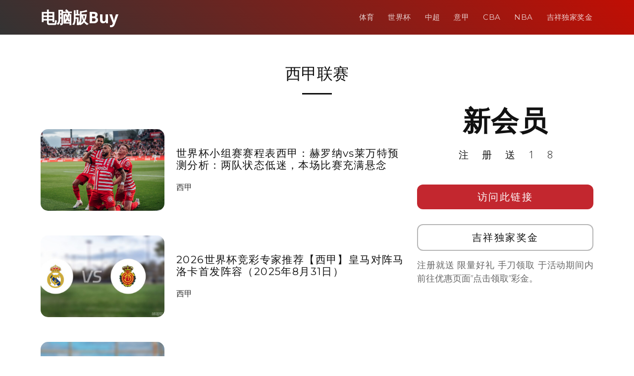

--- FILE ---
content_type: text/html; charset=UTF-8
request_url: http://www.wbbuynews.com/tag/%E8%A5%BF%E7%94%B2%E8%81%94%E8%B5%9B
body_size: 8530
content:
<!DOCTYPE html>
<html lang="en">

<head>
  <meta charset="utf-8">
  <meta content="width=device-width, initial-scale=1.0" name="viewport">

	<title>吉祥体育app最新下载，wellbet官网一wbbuynews &raquo;   西甲联赛</title>

  <!-- Favicons -->
  <link href="http://www.wbbuynews.com/wp-content/themes/templatefirst_v2/assets/img/favicon.png" rel="icon">
  <link href="http://www.wbbuynews.com/wp-content/themes/templatefirst_v2/assets/img/apple-touch-icon.png" rel="apple-touch-icon">

  <!-- Google Fonts -->
  <link href="https://fonts.googleapis.com/css?family=Montserrat:300,400,500,700|Open+Sans:300,300i,400,400i,700,700i" rel="stylesheet">

	<meta name='robots' content='max-image-preview:large' />
	<style>img:is([sizes="auto" i], [sizes^="auto," i]) { contain-intrinsic-size: 3000px 1500px }</style>
	<link rel='dns-prefetch' href='//cdnjs.cloudflare.com' />
<link rel="alternate" type="application/rss+xml" title="吉祥体育app最新下载，wellbet官网一wbbuynews &raquo; Feed" href="http://www.wbbuynews.com/feed" />
<link rel="alternate" type="application/rss+xml" title="吉祥体育app最新下载，wellbet官网一wbbuynews &raquo; Comments Feed" href="http://www.wbbuynews.com/comments/feed" />
<link rel="alternate" type="application/rss+xml" title="吉祥体育app最新下载，wellbet官网一wbbuynews &raquo; 西甲联赛 Tag Feed" href="http://www.wbbuynews.com/tag/%e8%a5%bf%e7%94%b2%e8%81%94%e8%b5%9b/feed" />
<script type="text/javascript">
/* <![CDATA[ */
window._wpemojiSettings = {"baseUrl":"https:\/\/s.w.org\/images\/core\/emoji\/15.1.0\/72x72\/","ext":".png","svgUrl":"https:\/\/s.w.org\/images\/core\/emoji\/15.1.0\/svg\/","svgExt":".svg","source":{"concatemoji":"http:\/\/www.wbbuynews.com\/wp-includes\/js\/wp-emoji-release.min.js?ver=6.8.1"}};
/*! This file is auto-generated */
!function(i,n){var o,s,e;function c(e){try{var t={supportTests:e,timestamp:(new Date).valueOf()};sessionStorage.setItem(o,JSON.stringify(t))}catch(e){}}function p(e,t,n){e.clearRect(0,0,e.canvas.width,e.canvas.height),e.fillText(t,0,0);var t=new Uint32Array(e.getImageData(0,0,e.canvas.width,e.canvas.height).data),r=(e.clearRect(0,0,e.canvas.width,e.canvas.height),e.fillText(n,0,0),new Uint32Array(e.getImageData(0,0,e.canvas.width,e.canvas.height).data));return t.every(function(e,t){return e===r[t]})}function u(e,t,n){switch(t){case"flag":return n(e,"\ud83c\udff3\ufe0f\u200d\u26a7\ufe0f","\ud83c\udff3\ufe0f\u200b\u26a7\ufe0f")?!1:!n(e,"\ud83c\uddfa\ud83c\uddf3","\ud83c\uddfa\u200b\ud83c\uddf3")&&!n(e,"\ud83c\udff4\udb40\udc67\udb40\udc62\udb40\udc65\udb40\udc6e\udb40\udc67\udb40\udc7f","\ud83c\udff4\u200b\udb40\udc67\u200b\udb40\udc62\u200b\udb40\udc65\u200b\udb40\udc6e\u200b\udb40\udc67\u200b\udb40\udc7f");case"emoji":return!n(e,"\ud83d\udc26\u200d\ud83d\udd25","\ud83d\udc26\u200b\ud83d\udd25")}return!1}function f(e,t,n){var r="undefined"!=typeof WorkerGlobalScope&&self instanceof WorkerGlobalScope?new OffscreenCanvas(300,150):i.createElement("canvas"),a=r.getContext("2d",{willReadFrequently:!0}),o=(a.textBaseline="top",a.font="600 32px Arial",{});return e.forEach(function(e){o[e]=t(a,e,n)}),o}function t(e){var t=i.createElement("script");t.src=e,t.defer=!0,i.head.appendChild(t)}"undefined"!=typeof Promise&&(o="wpEmojiSettingsSupports",s=["flag","emoji"],n.supports={everything:!0,everythingExceptFlag:!0},e=new Promise(function(e){i.addEventListener("DOMContentLoaded",e,{once:!0})}),new Promise(function(t){var n=function(){try{var e=JSON.parse(sessionStorage.getItem(o));if("object"==typeof e&&"number"==typeof e.timestamp&&(new Date).valueOf()<e.timestamp+604800&&"object"==typeof e.supportTests)return e.supportTests}catch(e){}return null}();if(!n){if("undefined"!=typeof Worker&&"undefined"!=typeof OffscreenCanvas&&"undefined"!=typeof URL&&URL.createObjectURL&&"undefined"!=typeof Blob)try{var e="postMessage("+f.toString()+"("+[JSON.stringify(s),u.toString(),p.toString()].join(",")+"));",r=new Blob([e],{type:"text/javascript"}),a=new Worker(URL.createObjectURL(r),{name:"wpTestEmojiSupports"});return void(a.onmessage=function(e){c(n=e.data),a.terminate(),t(n)})}catch(e){}c(n=f(s,u,p))}t(n)}).then(function(e){for(var t in e)n.supports[t]=e[t],n.supports.everything=n.supports.everything&&n.supports[t],"flag"!==t&&(n.supports.everythingExceptFlag=n.supports.everythingExceptFlag&&n.supports[t]);n.supports.everythingExceptFlag=n.supports.everythingExceptFlag&&!n.supports.flag,n.DOMReady=!1,n.readyCallback=function(){n.DOMReady=!0}}).then(function(){return e}).then(function(){var e;n.supports.everything||(n.readyCallback(),(e=n.source||{}).concatemoji?t(e.concatemoji):e.wpemoji&&e.twemoji&&(t(e.twemoji),t(e.wpemoji)))}))}((window,document),window._wpemojiSettings);
/* ]]> */
</script>
<style id='wp-emoji-styles-inline-css' type='text/css'>

	img.wp-smiley, img.emoji {
		display: inline !important;
		border: none !important;
		box-shadow: none !important;
		height: 1em !important;
		width: 1em !important;
		margin: 0 0.07em !important;
		vertical-align: -0.1em !important;
		background: none !important;
		padding: 0 !important;
	}
</style>
<link rel='stylesheet' id='wp-block-library-css' href='http://www.wbbuynews.com/wp-includes/css/dist/block-library/style.min.css?ver=6.8.1' type='text/css' media='all' />
<style id='classic-theme-styles-inline-css' type='text/css'>
/*! This file is auto-generated */
.wp-block-button__link{color:#fff;background-color:#32373c;border-radius:9999px;box-shadow:none;text-decoration:none;padding:calc(.667em + 2px) calc(1.333em + 2px);font-size:1.125em}.wp-block-file__button{background:#32373c;color:#fff;text-decoration:none}
</style>
<style id='global-styles-inline-css' type='text/css'>
:root{--wp--preset--aspect-ratio--square: 1;--wp--preset--aspect-ratio--4-3: 4/3;--wp--preset--aspect-ratio--3-4: 3/4;--wp--preset--aspect-ratio--3-2: 3/2;--wp--preset--aspect-ratio--2-3: 2/3;--wp--preset--aspect-ratio--16-9: 16/9;--wp--preset--aspect-ratio--9-16: 9/16;--wp--preset--color--black: #000000;--wp--preset--color--cyan-bluish-gray: #abb8c3;--wp--preset--color--white: #ffffff;--wp--preset--color--pale-pink: #f78da7;--wp--preset--color--vivid-red: #cf2e2e;--wp--preset--color--luminous-vivid-orange: #ff6900;--wp--preset--color--luminous-vivid-amber: #fcb900;--wp--preset--color--light-green-cyan: #7bdcb5;--wp--preset--color--vivid-green-cyan: #00d084;--wp--preset--color--pale-cyan-blue: #8ed1fc;--wp--preset--color--vivid-cyan-blue: #0693e3;--wp--preset--color--vivid-purple: #9b51e0;--wp--preset--gradient--vivid-cyan-blue-to-vivid-purple: linear-gradient(135deg,rgba(6,147,227,1) 0%,rgb(155,81,224) 100%);--wp--preset--gradient--light-green-cyan-to-vivid-green-cyan: linear-gradient(135deg,rgb(122,220,180) 0%,rgb(0,208,130) 100%);--wp--preset--gradient--luminous-vivid-amber-to-luminous-vivid-orange: linear-gradient(135deg,rgba(252,185,0,1) 0%,rgba(255,105,0,1) 100%);--wp--preset--gradient--luminous-vivid-orange-to-vivid-red: linear-gradient(135deg,rgba(255,105,0,1) 0%,rgb(207,46,46) 100%);--wp--preset--gradient--very-light-gray-to-cyan-bluish-gray: linear-gradient(135deg,rgb(238,238,238) 0%,rgb(169,184,195) 100%);--wp--preset--gradient--cool-to-warm-spectrum: linear-gradient(135deg,rgb(74,234,220) 0%,rgb(151,120,209) 20%,rgb(207,42,186) 40%,rgb(238,44,130) 60%,rgb(251,105,98) 80%,rgb(254,248,76) 100%);--wp--preset--gradient--blush-light-purple: linear-gradient(135deg,rgb(255,206,236) 0%,rgb(152,150,240) 100%);--wp--preset--gradient--blush-bordeaux: linear-gradient(135deg,rgb(254,205,165) 0%,rgb(254,45,45) 50%,rgb(107,0,62) 100%);--wp--preset--gradient--luminous-dusk: linear-gradient(135deg,rgb(255,203,112) 0%,rgb(199,81,192) 50%,rgb(65,88,208) 100%);--wp--preset--gradient--pale-ocean: linear-gradient(135deg,rgb(255,245,203) 0%,rgb(182,227,212) 50%,rgb(51,167,181) 100%);--wp--preset--gradient--electric-grass: linear-gradient(135deg,rgb(202,248,128) 0%,rgb(113,206,126) 100%);--wp--preset--gradient--midnight: linear-gradient(135deg,rgb(2,3,129) 0%,rgb(40,116,252) 100%);--wp--preset--font-size--small: 13px;--wp--preset--font-size--medium: 20px;--wp--preset--font-size--large: 36px;--wp--preset--font-size--x-large: 42px;--wp--preset--spacing--20: 0.44rem;--wp--preset--spacing--30: 0.67rem;--wp--preset--spacing--40: 1rem;--wp--preset--spacing--50: 1.5rem;--wp--preset--spacing--60: 2.25rem;--wp--preset--spacing--70: 3.38rem;--wp--preset--spacing--80: 5.06rem;--wp--preset--shadow--natural: 6px 6px 9px rgba(0, 0, 0, 0.2);--wp--preset--shadow--deep: 12px 12px 50px rgba(0, 0, 0, 0.4);--wp--preset--shadow--sharp: 6px 6px 0px rgba(0, 0, 0, 0.2);--wp--preset--shadow--outlined: 6px 6px 0px -3px rgba(255, 255, 255, 1), 6px 6px rgba(0, 0, 0, 1);--wp--preset--shadow--crisp: 6px 6px 0px rgba(0, 0, 0, 1);}:where(.is-layout-flex){gap: 0.5em;}:where(.is-layout-grid){gap: 0.5em;}body .is-layout-flex{display: flex;}.is-layout-flex{flex-wrap: wrap;align-items: center;}.is-layout-flex > :is(*, div){margin: 0;}body .is-layout-grid{display: grid;}.is-layout-grid > :is(*, div){margin: 0;}:where(.wp-block-columns.is-layout-flex){gap: 2em;}:where(.wp-block-columns.is-layout-grid){gap: 2em;}:where(.wp-block-post-template.is-layout-flex){gap: 1.25em;}:where(.wp-block-post-template.is-layout-grid){gap: 1.25em;}.has-black-color{color: var(--wp--preset--color--black) !important;}.has-cyan-bluish-gray-color{color: var(--wp--preset--color--cyan-bluish-gray) !important;}.has-white-color{color: var(--wp--preset--color--white) !important;}.has-pale-pink-color{color: var(--wp--preset--color--pale-pink) !important;}.has-vivid-red-color{color: var(--wp--preset--color--vivid-red) !important;}.has-luminous-vivid-orange-color{color: var(--wp--preset--color--luminous-vivid-orange) !important;}.has-luminous-vivid-amber-color{color: var(--wp--preset--color--luminous-vivid-amber) !important;}.has-light-green-cyan-color{color: var(--wp--preset--color--light-green-cyan) !important;}.has-vivid-green-cyan-color{color: var(--wp--preset--color--vivid-green-cyan) !important;}.has-pale-cyan-blue-color{color: var(--wp--preset--color--pale-cyan-blue) !important;}.has-vivid-cyan-blue-color{color: var(--wp--preset--color--vivid-cyan-blue) !important;}.has-vivid-purple-color{color: var(--wp--preset--color--vivid-purple) !important;}.has-black-background-color{background-color: var(--wp--preset--color--black) !important;}.has-cyan-bluish-gray-background-color{background-color: var(--wp--preset--color--cyan-bluish-gray) !important;}.has-white-background-color{background-color: var(--wp--preset--color--white) !important;}.has-pale-pink-background-color{background-color: var(--wp--preset--color--pale-pink) !important;}.has-vivid-red-background-color{background-color: var(--wp--preset--color--vivid-red) !important;}.has-luminous-vivid-orange-background-color{background-color: var(--wp--preset--color--luminous-vivid-orange) !important;}.has-luminous-vivid-amber-background-color{background-color: var(--wp--preset--color--luminous-vivid-amber) !important;}.has-light-green-cyan-background-color{background-color: var(--wp--preset--color--light-green-cyan) !important;}.has-vivid-green-cyan-background-color{background-color: var(--wp--preset--color--vivid-green-cyan) !important;}.has-pale-cyan-blue-background-color{background-color: var(--wp--preset--color--pale-cyan-blue) !important;}.has-vivid-cyan-blue-background-color{background-color: var(--wp--preset--color--vivid-cyan-blue) !important;}.has-vivid-purple-background-color{background-color: var(--wp--preset--color--vivid-purple) !important;}.has-black-border-color{border-color: var(--wp--preset--color--black) !important;}.has-cyan-bluish-gray-border-color{border-color: var(--wp--preset--color--cyan-bluish-gray) !important;}.has-white-border-color{border-color: var(--wp--preset--color--white) !important;}.has-pale-pink-border-color{border-color: var(--wp--preset--color--pale-pink) !important;}.has-vivid-red-border-color{border-color: var(--wp--preset--color--vivid-red) !important;}.has-luminous-vivid-orange-border-color{border-color: var(--wp--preset--color--luminous-vivid-orange) !important;}.has-luminous-vivid-amber-border-color{border-color: var(--wp--preset--color--luminous-vivid-amber) !important;}.has-light-green-cyan-border-color{border-color: var(--wp--preset--color--light-green-cyan) !important;}.has-vivid-green-cyan-border-color{border-color: var(--wp--preset--color--vivid-green-cyan) !important;}.has-pale-cyan-blue-border-color{border-color: var(--wp--preset--color--pale-cyan-blue) !important;}.has-vivid-cyan-blue-border-color{border-color: var(--wp--preset--color--vivid-cyan-blue) !important;}.has-vivid-purple-border-color{border-color: var(--wp--preset--color--vivid-purple) !important;}.has-vivid-cyan-blue-to-vivid-purple-gradient-background{background: var(--wp--preset--gradient--vivid-cyan-blue-to-vivid-purple) !important;}.has-light-green-cyan-to-vivid-green-cyan-gradient-background{background: var(--wp--preset--gradient--light-green-cyan-to-vivid-green-cyan) !important;}.has-luminous-vivid-amber-to-luminous-vivid-orange-gradient-background{background: var(--wp--preset--gradient--luminous-vivid-amber-to-luminous-vivid-orange) !important;}.has-luminous-vivid-orange-to-vivid-red-gradient-background{background: var(--wp--preset--gradient--luminous-vivid-orange-to-vivid-red) !important;}.has-very-light-gray-to-cyan-bluish-gray-gradient-background{background: var(--wp--preset--gradient--very-light-gray-to-cyan-bluish-gray) !important;}.has-cool-to-warm-spectrum-gradient-background{background: var(--wp--preset--gradient--cool-to-warm-spectrum) !important;}.has-blush-light-purple-gradient-background{background: var(--wp--preset--gradient--blush-light-purple) !important;}.has-blush-bordeaux-gradient-background{background: var(--wp--preset--gradient--blush-bordeaux) !important;}.has-luminous-dusk-gradient-background{background: var(--wp--preset--gradient--luminous-dusk) !important;}.has-pale-ocean-gradient-background{background: var(--wp--preset--gradient--pale-ocean) !important;}.has-electric-grass-gradient-background{background: var(--wp--preset--gradient--electric-grass) !important;}.has-midnight-gradient-background{background: var(--wp--preset--gradient--midnight) !important;}.has-small-font-size{font-size: var(--wp--preset--font-size--small) !important;}.has-medium-font-size{font-size: var(--wp--preset--font-size--medium) !important;}.has-large-font-size{font-size: var(--wp--preset--font-size--large) !important;}.has-x-large-font-size{font-size: var(--wp--preset--font-size--x-large) !important;}
:where(.wp-block-post-template.is-layout-flex){gap: 1.25em;}:where(.wp-block-post-template.is-layout-grid){gap: 1.25em;}
:where(.wp-block-columns.is-layout-flex){gap: 2em;}:where(.wp-block-columns.is-layout-grid){gap: 2em;}
:root :where(.wp-block-pullquote){font-size: 1.5em;line-height: 1.6;}
</style>
<link rel='stylesheet' id='normalize-styles-css' href='https://cdnjs.cloudflare.com/ajax/libs/normalize/7.0.0/normalize.min.css?ver=6.8.1' type='text/css' media='all' />
<link rel='stylesheet' id='aos-css' href='http://www.wbbuynews.com/wp-content/themes/templatefirst_v2/assets/vendor/aos/aos.css?ver=1.0' type='text/css' media='all' />
<link rel='stylesheet' id='bootstrap-icons-css' href='http://www.wbbuynews.com/wp-content/themes/templatefirst_v2/assets/vendor/bootstrap-icons/bootstrap-icons.min.css?ver=v1.11.0' type='text/css' media='all' />
<link rel='stylesheet' id='bootstrap-css' href='http://www.wbbuynews.com/wp-content/themes/templatefirst_v2/assets/vendor/bootstrap/css/bootstrap.min.css?ver=v6.3.2' type='text/css' media='all' />
<link rel='stylesheet' id='bootstrap-grid-css' href='http://www.wbbuynews.com/wp-content/themes/templatefirst_v2/assets/vendor/bootstrap/css/bootstrap-grid.min.css?ver=v6.3.2' type='text/css' media='all' />
<link rel='stylesheet' id='g-light-box-css' href='http://www.wbbuynews.com/wp-content/themes/templatefirst_v2/assets/vendor/glightbox/css/glightbox.min.css?ver=1.0' type='text/css' media='all' />
<link rel='stylesheet' id='main-style-css' href='http://www.wbbuynews.com/wp-content/themes/templatefirst_v2/assets/css/style.css?ver=1.0' type='text/css' media='all' />
<script type="text/javascript" src="http://www.wbbuynews.com/wp-includes/js/jquery/jquery.min.js?ver=3.7.1" id="jquery-core-js"></script>
<script type="text/javascript" src="http://www.wbbuynews.com/wp-includes/js/jquery/jquery-migrate.min.js?ver=3.4.1" id="jquery-migrate-js"></script>
<link rel="https://api.w.org/" href="http://www.wbbuynews.com/wp-json/" /><link rel="alternate" title="JSON" type="application/json" href="http://www.wbbuynews.com/wp-json/wp/v2/tags/504" /><link rel="EditURI" type="application/rsd+xml" title="RSD" href="http://www.wbbuynews.com/xmlrpc.php?rsd" />
<meta name="generator" content="WordPress 6.8.1" />
<link rel="icon" href="http://www.wbbuynews.com/wp-content/uploads/2018/04/cropped-wellyouxi_char_icon-32x32.png" sizes="32x32" />
<link rel="icon" href="http://www.wbbuynews.com/wp-content/uploads/2018/04/cropped-wellyouxi_char_icon-192x192.png" sizes="192x192" />
<link rel="apple-touch-icon" href="http://www.wbbuynews.com/wp-content/uploads/2018/04/cropped-wellyouxi_char_icon-180x180.png" />
<meta name="msapplication-TileImage" content="http://www.wbbuynews.com/wp-content/uploads/2018/04/cropped-wellyouxi_char_icon-270x270.png" />

</head>
<body class="archive tag tag-504 wp-theme-templatefirst_v2">
  <!-- ======= Header ======= -->
  <header id="header" class="d-flex align-items-center">
    <div class="container d-flex justify-content-between align-items-center">

      <div id="logo">
        <a href="http://www.wbbuynews.com">电脑版Buy</a>
        <!-- Uncomment below if you prefer to use an image logo -->
        <!-- <a href="index.html"><img src="assets/img/logo.png" alt=""></a> -->
      </div>

		<nav id="navbar" class="navbar"><i class="bi bi-list mobile-nav-toggle"></i><ul><li  id="menu-item-463" class="menu-item menu-item-type-taxonomy menu-item-object-category nav-item nav-item-463"><a href="http://www.wbbuynews.com/category/sports-news" class="nav-link ">体育</a></li>
<li  id="menu-item-460" class="menu-item menu-item-type-taxonomy menu-item-object-category nav-item nav-item-460"><a href="http://www.wbbuynews.com/category/sports-news/world-cup-2018" class="nav-link ">世界杯</a></li>
<li  id="menu-item-461" class="menu-item menu-item-type-taxonomy menu-item-object-category nav-item nav-item-461"><a href="http://www.wbbuynews.com/category/sports-news/super-league" class="nav-link ">中超</a></li>
<li  id="menu-item-462" class="menu-item menu-item-type-taxonomy menu-item-object-category nav-item nav-item-462"><a href="http://www.wbbuynews.com/category/sports-news/serie-a" class="nav-link ">意甲</a></li>
<li  id="menu-item-458" class="menu-item menu-item-type-taxonomy menu-item-object-category nav-item nav-item-458"><a href="http://www.wbbuynews.com/category/sports-news/cba" class="nav-link ">CBA</a></li>
<li  id="menu-item-459" class="menu-item menu-item-type-taxonomy menu-item-object-category nav-item nav-item-459"><a href="http://www.wbbuynews.com/category/sports-news/nba" class="nav-link ">NBA</a></li>
<li  id="menu-item-3863" class="menu-item menu-item-type-post_type menu-item-object-page nav-item nav-item-3863"><a href="http://www.wbbuynews.com/china-best-rewards" class="nav-link ">吉祥独家奖金</a></li>
</ul></nav>		
    </div>
  </header><!-- End Header -->
<main id="main">
<section id="team" class="single-content">
		
      <div class="container" data-aos="fade-up">
		<div class="row">
			<div class="section-header">
				<div class="page-header" style="">
				 
					<h1 class="section-title">
						<span></span> 西甲联赛					</h1>
								</div>		
				<span class="section-divider"></span>
			</div>
			
			
			
			<div class="col-md-8 order-2 order-lg-1">
								<div class="row" style="margin-top: 50px;">
					<div class="col-auto">
						<a href="http://www.wbbuynews.com/sports-news/la-liga/4314.html" target="_blank">
							<div class="art-pic"><img width="768" height="513" src="http://www.wbbuynews.com/wp-content/uploads/2025/09/78-3-768x513.jpg" class="attachment-medium_large size-medium_large wp-post-image" alt="" decoding="async" fetchpriority="high" srcset="http://www.wbbuynews.com/wp-content/uploads/2025/09/78-3-768x513.jpg 768w, http://www.wbbuynews.com/wp-content/uploads/2025/09/78-3-300x200.jpg 300w, http://www.wbbuynews.com/wp-content/uploads/2025/09/78-3.jpg 940w" sizes="(max-width: 768px) 100vw, 768px" /></div>
						</a>
					</div>
					<div class="col d-flex align-items-center">
						<div class="align-middle">
							<a href="http://www.wbbuynews.com/sports-news/la-liga/4314.html" target="_blank">
							<h2 class="art-title">世界杯小组赛赛程表西甲：赫罗纳vs莱万特预测分析：两队状态低迷，本场比赛充满悬念</h2>
							</a>
							<span>
							<a class="la-liga" href="http://www.wbbuynews.com/category/sports-news/la-liga">西甲</a>			  
							</span>
						</div>	
					</div>
				</div>
								<div class="row" style="margin-top: 50px;">
					<div class="col-auto">
						<a href="http://www.wbbuynews.com/sports-news/la-liga/4295.html" target="_blank">
							<div class="art-pic"><img width="768" height="432" src="http://www.wbbuynews.com/wp-content/uploads/2025/09/78-768x432.jpg" class="attachment-medium_large size-medium_large wp-post-image" alt="" decoding="async" srcset="http://www.wbbuynews.com/wp-content/uploads/2025/09/78-768x432.jpg 768w, http://www.wbbuynews.com/wp-content/uploads/2025/09/78-300x169.jpg 300w, http://www.wbbuynews.com/wp-content/uploads/2025/09/78.jpg 960w" sizes="(max-width: 768px) 100vw, 768px" /></div>
						</a>
					</div>
					<div class="col d-flex align-items-center">
						<div class="align-middle">
							<a href="http://www.wbbuynews.com/sports-news/la-liga/4295.html" target="_blank">
							<h2 class="art-title">2026世界杯竞彩专家推荐【西甲】皇马对阵马洛卡首发阵容（2025年8月31日）</h2>
							</a>
							<span>
							<a class="la-liga" href="http://www.wbbuynews.com/category/sports-news/la-liga">西甲</a>			  
							</span>
						</div>	
					</div>
				</div>
								<div class="row" style="margin-top: 50px;">
					<div class="col-auto">
						<a href="http://www.wbbuynews.com/sports-news/la-liga/4282.html" target="_blank">
							<div class="art-pic"><img width="768" height="432" src="http://www.wbbuynews.com/wp-content/uploads/2025/08/77-1-768x432.jpg" class="attachment-medium_large size-medium_large wp-post-image" alt="" decoding="async" srcset="http://www.wbbuynews.com/wp-content/uploads/2025/08/77-1-768x432.jpg 768w, http://www.wbbuynews.com/wp-content/uploads/2025/08/77-1-300x169.jpg 300w, http://www.wbbuynews.com/wp-content/uploads/2025/08/77-1.jpg 960w" sizes="(max-width: 768px) 100vw, 768px" /></div>
						</a>
					</div>
					<div class="col d-flex align-items-center">
						<div class="align-middle">
							<a href="http://www.wbbuynews.com/sports-news/la-liga/4282.html" target="_blank">
							<h2 class="art-title">2026世界杯决赛预测【西甲】埃尔切对阵贝蒂斯首发阵容（2025年8月19日）</h2>
							</a>
							<span>
							<a class="la-liga" href="http://www.wbbuynews.com/category/sports-news/la-liga">西甲</a>			  
							</span>
						</div>	
					</div>
				</div>
								<div class="row" style="margin-top: 50px;">
					<div class="col-auto">
						<a href="http://www.wbbuynews.com/sports-news/la-liga/3542.html" target="_blank">
							<div class="art-pic"><img width="768" height="518" src="http://www.wbbuynews.com/wp-content/uploads/2023/12/1-6-768x518.png" class="attachment-medium_large size-medium_large wp-post-image" alt="" decoding="async" loading="lazy" srcset="http://www.wbbuynews.com/wp-content/uploads/2023/12/1-6-768x518.png 768w, http://www.wbbuynews.com/wp-content/uploads/2023/12/1-6-300x202.png 300w, http://www.wbbuynews.com/wp-content/uploads/2023/12/1-6-1024x691.png 1024w, http://www.wbbuynews.com/wp-content/uploads/2023/12/1-6.png 1161w" sizes="auto, (max-width: 768px) 100vw, 768px" /></div>
						</a>
					</div>
					<div class="col d-flex align-items-center">
						<div class="align-middle">
							<a href="http://www.wbbuynews.com/sports-news/la-liga/3542.html" target="_blank">
							<h2 class="art-title">吉祥坊APP独家：前法国国脚威廉·加拉斯解释法国天才中后卫的流派</h2>
							</a>
							<span>
							<a class="la-liga" href="http://www.wbbuynews.com/category/sports-news/la-liga">西甲</a>			  
							</span>
						</div>	
					</div>
				</div>
								<div class="row" style="margin-top: 50px;">
					<div class="col-auto">
						<a href="http://www.wbbuynews.com/sports-news/la-liga/3535.html" target="_blank">
							<div class="art-pic"><img width="768" height="530" src="http://www.wbbuynews.com/wp-content/uploads/2023/12/1-4-768x530.png" class="attachment-medium_large size-medium_large wp-post-image" alt="" decoding="async" loading="lazy" srcset="http://www.wbbuynews.com/wp-content/uploads/2023/12/1-4-768x530.png 768w, http://www.wbbuynews.com/wp-content/uploads/2023/12/1-4-300x207.png 300w, http://www.wbbuynews.com/wp-content/uploads/2023/12/1-4-1024x706.png 1024w, http://www.wbbuynews.com/wp-content/uploads/2023/12/1-4.png 1122w" sizes="auto, (max-width: 768px) 100vw, 768px" /></div>
						</a>
					</div>
					<div class="col d-flex align-items-center">
						<div class="align-middle">
							<a href="http://www.wbbuynews.com/sports-news/la-liga/3535.html" target="_blank">
							<h2 class="art-title">吉祥坊APP巴塞罗那体育总监德科“最喜欢”接替哈维·埃尔南德斯</h2>
							</a>
							<span>
							<a class="la-liga" href="http://www.wbbuynews.com/category/sports-news/la-liga">西甲</a>			  
							</span>
						</div>	
					</div>
				</div>
								<div class="row" style="margin-top: 50px;">
					<div class="col-auto">
						<a href="http://www.wbbuynews.com/sports-news/la-liga/3575.html" target="_blank">
							<div class="art-pic"><img width="741" height="647" src="http://www.wbbuynews.com/wp-content/uploads/2023/12/1-18.png" class="attachment-medium_large size-medium_large wp-post-image" alt="" decoding="async" loading="lazy" srcset="http://www.wbbuynews.com/wp-content/uploads/2023/12/1-18.png 741w, http://www.wbbuynews.com/wp-content/uploads/2023/12/1-18-300x262.png 300w" sizes="auto, (max-width: 741px) 100vw, 741px" /></div>
						</a>
					</div>
					<div class="col d-flex align-items-center">
						<div class="align-middle">
							<a href="http://www.wbbuynews.com/sports-news/la-liga/3575.html" target="_blank">
							<h2 class="art-title">吉祥坊APP曼城准备为阿根廷神童支付 2500 万欧元，但球员更喜欢巴塞罗那</h2>
							</a>
							<span>
							<a class="la-liga" href="http://www.wbbuynews.com/category/sports-news/la-liga">西甲</a>			  
							</span>
						</div>	
					</div>
				</div>
								<div class="row" style="margin-top: 50px;">
					<div class="col-auto">
						<a href="http://www.wbbuynews.com/sports-news/la-liga/3572.html" target="_blank">
							<div class="art-pic"><img width="768" height="554" src="http://www.wbbuynews.com/wp-content/uploads/2023/12/1-16-768x554.png" class="attachment-medium_large size-medium_large wp-post-image" alt="" decoding="async" loading="lazy" srcset="http://www.wbbuynews.com/wp-content/uploads/2023/12/1-16-768x554.png 768w, http://www.wbbuynews.com/wp-content/uploads/2023/12/1-16-300x217.png 300w, http://www.wbbuynews.com/wp-content/uploads/2023/12/1-16-1024x739.png 1024w, http://www.wbbuynews.com/wp-content/uploads/2023/12/1-16.png 1103w" sizes="auto, (max-width: 768px) 100vw, 768px" /></div>
						</a>
					</div>
					<div class="col d-flex align-items-center">
						<div class="align-middle">
							<a href="http://www.wbbuynews.com/sports-news/la-liga/3572.html" target="_blank">
							<h2 class="art-title">吉祥坊APP由于与巴塞罗那的关系紧张，彪马寻求驱逐耐克</h2>
							</a>
							<span>
							<a class="la-liga" href="http://www.wbbuynews.com/category/sports-news/la-liga">西甲</a>			  
							</span>
						</div>	
					</div>
				</div>
								<div class="row" style="margin-top: 50px;">
					<div class="col-auto">
						<a href="http://www.wbbuynews.com/sports-news/la-liga/3569.html" target="_blank">
							<div class="art-pic"><img width="768" height="567" src="http://www.wbbuynews.com/wp-content/uploads/2023/12/1-15-768x567.png" class="attachment-medium_large size-medium_large wp-post-image" alt="" decoding="async" loading="lazy" srcset="http://www.wbbuynews.com/wp-content/uploads/2023/12/1-15-768x567.png 768w, http://www.wbbuynews.com/wp-content/uploads/2023/12/1-15-300x222.png 300w, http://www.wbbuynews.com/wp-content/uploads/2023/12/1-15-1024x756.png 1024w, http://www.wbbuynews.com/wp-content/uploads/2023/12/1-15.png 1052w" sizes="auto, (max-width: 768px) 100vw, 768px" /></div>
						</a>
					</div>
					<div class="col d-flex align-items-center">
						<div class="align-middle">
							<a href="http://www.wbbuynews.com/sports-news/la-liga/3569.html" target="_blank">
							<h2 class="art-title">吉祥坊APP塞尔吉奥·拉莫斯在皇马期间因失误而避免了兴奋剂制裁</h2>
							</a>
							<span>
							<a class="la-liga" href="http://www.wbbuynews.com/category/sports-news/la-liga">西甲</a>			  
							</span>
						</div>	
					</div>
				</div>
								<div class="row" style="margin-top: 50px;">
					<div class="col-auto">
						<a href="http://www.wbbuynews.com/sports-news/la-liga/3562.html" target="_blank">
							<div class="art-pic"><img width="538" height="353" src="http://www.wbbuynews.com/wp-content/uploads/2023/12/1-13.png" class="attachment-medium_large size-medium_large wp-post-image" alt="" decoding="async" loading="lazy" srcset="http://www.wbbuynews.com/wp-content/uploads/2023/12/1-13.png 538w, http://www.wbbuynews.com/wp-content/uploads/2023/12/1-13-300x197.png 300w" sizes="auto, (max-width: 538px) 100vw, 538px" /></div>
						</a>
					</div>
					<div class="col d-flex align-items-center">
						<div class="align-middle">
							<a href="http://www.wbbuynews.com/sports-news/la-liga/3562.html" target="_blank">
							<h2 class="art-title">吉祥坊APP曼城击败巴塞罗那签下神童——达成2500万欧元的交易</h2>
							</a>
							<span>
							<a class="la-liga" href="http://www.wbbuynews.com/category/sports-news/la-liga">西甲</a>			  
							</span>
						</div>	
					</div>
				</div>
								<div class="row" style="margin-top: 50px;">
					<div class="col-auto">
						<a href="http://www.wbbuynews.com/sports-news/la-liga/3515.html" target="_blank">
							<div class="art-pic"><img width="768" height="603" src="http://www.wbbuynews.com/wp-content/uploads/2023/11/1-19-768x603.png" class="attachment-medium_large size-medium_large wp-post-image" alt="" decoding="async" loading="lazy" srcset="http://www.wbbuynews.com/wp-content/uploads/2023/11/1-19-768x603.png 768w, http://www.wbbuynews.com/wp-content/uploads/2023/11/1-19-300x236.png 300w, http://www.wbbuynews.com/wp-content/uploads/2023/11/1-19.png 956w" sizes="auto, (max-width: 768px) 100vw, 768px" /></div>
						</a>
					</div>
					<div class="col d-flex align-items-center">
						<div class="align-middle">
							<a href="http://www.wbbuynews.com/sports-news/la-liga/3515.html" target="_blank">
							<h2 class="art-title">吉祥坊APP塞维利亚和迭戈·阿隆索打破了对阵埃因霍温的欧冠纪录</h2>
							</a>
							<span>
							<a class="la-liga" href="http://www.wbbuynews.com/category/sports-news/la-liga">西甲</a>			  
							</span>
						</div>	
					</div>
				</div>
								
				<!-- Pagination -->
									
					<ul class="pagination"><li class="disabled"><a href="#">< 上一页</a></li><li class="active"><a href="#">1</a></li><li><a href="http://www.wbbuynews.com/tag/%E8%A5%BF%E7%94%B2%E8%81%94%E8%B5%9B/page/2">2</a></li><li><a href="http://www.wbbuynews.com/tag/%E8%A5%BF%E7%94%B2%E8%81%94%E8%B5%9B/page/3">3</a></li><li class=""><a href="http://www.wbbuynews.com/tag/%E8%A5%BF%E7%94%B2%E8%81%94%E8%B5%9B/page/2" >下一页 ></a></li></ul>
											
				
								
				<!-- End Pagination -->
				
				
			</div><!-- content -->

			<div class="col order-1 order-lg-2">
				<div class="side-metas ">
				
					  <div class="">
						<h1 class="ad-title">
							新会员					
						</h1>
						<p class="ad-title2">
							注册送18			
						</p>
						<div class="ad-btn"><a href="https://engrbuild.com/go/promotion">访问此链接</a></div>
						<div class="ad-btn2"><a href="https://engrbuild.com/go/promotion">吉祥独家奖金</a></div>
						<div class="ad-description">
							<p>
								注册就送 限量好礼 手刀领取 于活动期间内前往优惠页面”点击领取”彩金。					
							</p>
						</div>

					  </div>				
				</div>
			</div><!-- sidebar -->						
				
		</div><!-- row -->
			
				
			

    </div><!-- container -->
</section>	
</main>
  <!-- ======= Footer ======= -->
	<footer class="bd-footer py-5 bg-light">
	  <div class="container py-5">
		<div class="row">
		  <div class="col-lg-3 mb-3">
			<a class="d-inline-flex align-items-center mb-2 link-dark text-decoration-none" href="/" aria-label="Bootstrap">
			  <div class="logo-icon"><img src="https://www.wellbet101.com/master-img/wb/white_160x160_logo.gif"></div>
			  <span class="fs-5">电脑版Buy</span>
			</a>
			<ul class="list-unstyled small text-muted">
			  <li class="mb-2">
				<div class="copyright">
					<p>电脑版Buy 不承担与您使用本网站及使用本网站所含任何信息相关的任何责任。作为使用本网站的条件，您同意免除本网站所有者因您在 <a href="http://www.wbbuynews.com/">wbbuynews.com</a> 可能推荐的任何第三方网站上使用任何服务而产生的任何索赔。</p>
					<p>关联方披露：Sportsbook & Casino Review 可能会因访问体育博彩网站而获得广告佣金。</p>
					<p>18+岁以上。赌博可能令人上瘾，请理性参与。</p>
				</div>				  
			  </li>
			  <li class="mb-2"> &copy; Copyright <strong>JXF2024</strong>. All Rights Reserved</li>
			  <li class="mb-2">Currently v1.0.2.</li>
			  
			</ul>
		  </div>
		  <div class="col-6 col-lg-2 offset-lg-1 mb-3">
			<h5>链接</h5>
			<ul class="list-unstyled">
			  <li class="mb-2"><a href="/">主页</a></li>
			  <li class="mb-2"><a href="../sports-news">体育</a></li>
			  <li class="mb-2"><a href="../games">游戏</a></li>
			  <li class="mb-2"><a href="../image">图片</a></li>
			  <li class="mb-2"><a href="../china-best-rewards">吉祥独家奖金</a></li>
			</ul>
		  </div>
		  <div class="col-6 col-lg-2 mb-3">
			<h5>指南</h5>
			<ul class="list-unstyled">
			  <li class="mb-2"><a href="https://www.tiyufit.com">买球赛的网站</a></li>
			  <li class="mb-2"><a href="https://www.xilupro.com">世界杯买球平台</a></li>
			  <li class="mb-2"><a href="https://www.toedfl.com">球探足球比分</a></li>
			  <li class="mb-2"><a href="https://www.sinaplays.com">世界杯买球平台</a></li>
			</ul>
		  </div>
		  <div class="col-6 col-lg-2 mb-3">
			<h5>项目</h5>
			<ul class="list-unstyled">
			  <li class="mb-2"><a href="https://www.sinasportspro.com">体育官网登录入口</a></li>
			  <li class="mb-2"><a href="https://www.wb55556.com">体育网投</a></li>
			  <li class="mb-2"><a href="https://www.bestasiatiyu.com">买球站现金体育</a></li>
			  <li class="mb-2"><a href="https://www.unsportingnews.com">靠谱的买球站</a></li>
			  <li class="mb-2"><a href="https://www.spnwart.com">电竞下注</a></li>
			  <li class="mb-2"><a href="https://www.gmnwsp.com">pg小游戏</a></li>
			</ul>
		  </div>
		  <div class="col-6 col-lg-2 mb-3">
			<h5>社区</h5>
			<ul class="list-unstyled">
			  <li class="mb-2"><a href="https://www.gameiusxb99.com">九游会</a></li>
			  <li class="mb-2"><a href="https://www.bemanxiang.com">冠军</a></li>
			  <li class="mb-2"><a href="https://www.manbetxiang77.com">凯发</a></li>
			  <li class="mb-2"><a href="https://www.freemanbetxnews.com">优博</a></li>
			  <li class="mb-2"><a href="https://www.dealxmanbebe.com">开云</a></li>
			  <li class="mb-2"><a href="https://www.jxfmanbeterx.com">万博</a></li>
			</ul>
		  </div>
		</div>
	  </div>
	</footer>			


  <a href="#" class="back-to-top d-flex align-items-center justify-content-center"><i class="bi bi-chevron-up"></i></a>

  <!-- Vendor JS Files -->
  <script src="http://www.wbbuynews.com/wp-content/themes/templatefirst_v2/assets/vendor/aos/aos.js"></script>
  <script src="http://www.wbbuynews.com/wp-content/themes/templatefirst_v2/assets/vendor/bootstrap/js/bootstrap.bundle.min.js"></script>
  <script src="http://www.wbbuynews.com/wp-content/themes/templatefirst_v2/assets/vendor/glightbox/js/glightbox.min.js"></script>
  <script src="http://www.wbbuynews.com/wp-content/themes/templatefirst_v2/assets/vendor/php-email-form/validate.js"></script>

  <!-- Template Main JS File -->
  <script src="http://www.wbbuynews.com/wp-content/themes/templatefirst_v2/assets/js/main.js"></script>
<script type="speculationrules">
{"prefetch":[{"source":"document","where":{"and":[{"href_matches":"\/*"},{"not":{"href_matches":["\/wp-*.php","\/wp-admin\/*","\/wp-content\/uploads\/*","\/wp-content\/*","\/wp-content\/plugins\/*","\/wp-content\/themes\/templatefirst_v2\/*","\/*\\?(.+)"]}},{"not":{"selector_matches":"a[rel~=\"nofollow\"]"}},{"not":{"selector_matches":".no-prefetch, .no-prefetch a"}}]},"eagerness":"conservative"}]}
</script>
<script type="text/javascript" id="dcsLoadMorePostsScript-js-extra">
/* <![CDATA[ */
var dcs_frontend_ajax_object = {"ajaxurl":"http:\/\/www.wbbuynews.com\/wp-admin\/admin-ajax.php"};
/* ]]> */
</script>
<script type="text/javascript" src="http://www.wbbuynews.com/wp-content/themes/templatefirst_v2/assets/js/loadmoreposts.js?ver=20131205" id="dcsLoadMorePostsScript-js"></script>
</body>

</html>